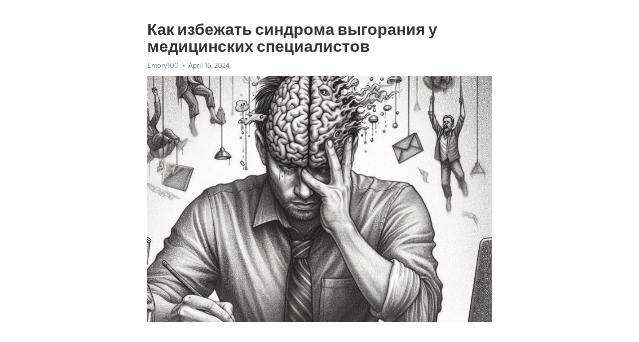

--- FILE ---
content_type: text/html; charset=utf-8
request_url: https://telegra.ph/Kak-izbezhat-sindroma-vygoraniya-u-medicinskih-specialistov-04-16
body_size: 10810
content:
<!DOCTYPE html>
<html>
  <head>
    <meta charset="utf-8">
    <title>Как избежать синдрома выгорания у медицинских специалистов – Telegraph</title>
    <meta name="viewport" content="width=device-width, initial-scale=1.0, minimum-scale=1.0, maximum-scale=1.0, user-scalable=no" />
    <meta name="format-detection" content="telephone=no" />
    <meta http-equiv="X-UA-Compatible" content="IE=edge" />
    <meta name="MobileOptimized" content="176" />
    <meta name="HandheldFriendly" content="True" />
    <meta name="robots" content="index, follow" />
    <meta property="og:type" content="article">
    <meta property="og:title" content="Как избежать синдрома выгорания у медицинских специалистов">
    <meta property="og:description" content="Замучала постоянная депрессия? Откройте путь к энергии&#33; Нажмите тут для изучения&#33;

Синдром выгорания, также известный как профессиональное истощение, является распространенным явлением среди медицинских специалистов. В нашем стремительном мире, где работа в медицине часто сопряжена с высокой нагрузкой и эмоциональным стрессом, это неудивительно. Однако, существуют методы и стратегии, которые помогут этим специалистам избежать синдрома выгорания и сохранить свою психическую и эмоциональную плотность.
Важность…">
    <meta property="og:image" content="https://telegra.ph/file/00a429066bba778d55253.jpg">
    <meta property="og:site_name" content="Telegraph">
    <meta property="article:published_time" content="2024-04-16T04:31:11+0000">
    <meta property="article:modified_time" content="2024-04-16T04:31:11+0000">
    <meta property="article:author" content="Emory100">
    <meta name="twitter:card" content="summary">
    <meta name="twitter:title" content="Как избежать синдрома выгорания у медицинских специалистов">
    <meta name="twitter:description" content="Замучала постоянная депрессия? Откройте путь к энергии&#33; Нажмите тут для изучения&#33;

Синдром выгорания, также известный как профессиональное истощение, является распространенным явлением среди медицинских специалистов. В нашем стремительном мире, где работа в медицине часто сопряжена с высокой нагрузкой и эмоциональным стрессом, это неудивительно. Однако, существуют методы и стратегии, которые помогут этим специалистам избежать синдрома выгорания и сохранить свою психическую и эмоциональную плотность.
Важность…">
    <meta name="twitter:image" content="https://telegra.ph/file/00a429066bba778d55253.jpg">
    <link rel="canonical" href="https://telegra.ph/Kak-izbezhat-sindroma-vygoraniya-u-medicinskih-specialistov-04-16" />
    <link rel="shortcut icon" href="/favicon.ico?1" type="image/x-icon">
    <link rel="icon" type="image/png" href="/images/favicon.png?1" sizes="16x16">
    <link rel="icon" type="image/png" href="/images/favicon_2x.png?1" sizes="32x32">
    <link href="/css/quill.core.min.css" rel="stylesheet">
    <link href="/css/core.min.css?47" rel="stylesheet">
  </head>
  <body>
    <div class="tl_page_wrap">
      <div class="tl_page">
        <main class="tl_article">
          <header class="tl_article_header" dir="auto">
            <h1>Как избежать синдрома выгорания у медицинских специалистов</h1>
            <address>
              <a rel="author">Emory100</a><!--
           --><time datetime="2024-04-16T04:31:11+0000">April 16, 2024</time>
            </address>
          </header>
          <article id="_tl_editor" class="tl_article_content"><h1>Как избежать синдрома выгорания у медицинских специалистов<br></h1><address>Emory100<br></address><figure><img src="/file/00a429066bba778d55253.jpg"><figcaption></figcaption></figure><p><br></p><h3 id="Замучала-постоянная-депрессия?-Откройте-путь-к-энергии&amp;#33;-Нажмите-тут-для-изучения&amp;#33;"><a href="https://clck.ru/38vax3" target="_blank">Замучала постоянная депрессия? Откройте путь к энергии&#33; Нажмите тут для изучения&#33;</a></h3><p><br></p><p><strong>Синдром </strong><a href="https://clck.ru/38vax3" target="_blank"><strong>выгорания</strong></a>, также известный как профессиональное <a href="https://clck.ru/38vax3" target="_blank">истощение</a>, является распространенным явлением среди медицинских специалистов. В нашем стремительном мире, где работа в медицине часто сопряжена с высокой нагрузкой и эмоциональным стрессом, это неудивительно. Однако, существуют методы и стратегии, которые помогут этим специалистам избежать синдрома выгорания и сохранить свою психическую и эмоциональную плотность.</p><p><strong>Важность самозаботы</strong> нельзя недооценивать при разговоре о синдроме выгорания. Медицинские специалисты, посвящающие свою жизнь заботе о других, должны помнить о необходимости заботы о себе. В роли экспертов наша задача взглянуть на эту проблему глубже и предложить решения, которые помогут им уделять время и внимание своему физическому и психическому здоровью.</p><p><strong>Установка границ и планирование</strong> являются ключевыми аспектами, которые помогут медицинским специалистам избежать синдрома выгорания. Это включает в себя настройку графика работы, чтобы сбалансировать время, проведенное на работе, и отдых. Необходимо обязательно включить в план свободное время для отдыха, хобби или занятий спортом. Также важно установить границы с окружающими, чтобы избежать чрезмерного проникновения работы в личную жизнь и сохранить эмоциональное равновесие.</p><h3 id="Избегайте-синдрома-выгорания">Избегайте синдрома выгорания</h3><p>Современная медицина требует от специалистов постоянной самоотдачи и высокой эффективности. Врачи, медсестры и другие медицинские работники часто сталкиваются с непредсказуемыми ситуациями, высокой ответственностью и эмоциональным стрессом, что может привести к синдрому выгорания.</p><p>Чтобы избежать подобного состояния, необходимо уделить внимание своему физическому и психологическому здоровью. Важно научиться эффективно управлять своими эмоциями и стрессовыми ситуациями. Позитивное мышление и умение расслабляться помогут справиться с негативными эмоциями и снять напряжение.</p><h3 id="Забота-о-себе">Забота о себе</h3><ul><li>Регулярно занимайтесь физическими упражнениями, чтобы укрепить свое тело и развеять мысли.</li><li>Постарайтесь получать достаточное количество сна, чтобы организм имел время восстановиться.</li><li>Питайтесь правильно и регулярно, предпочитая полезные продукты и избегая вредных привычек.</li></ul><h3 id="Установление-границ">Установление границ</h3><p>Часто медицинские специалисты берут на себя слишком много работы и не могут отказать пациентам, коллегам или руководству. Однако, чтобы избежать перегрузки и снижения эффективности, необходимо установить границы и научиться говорить &quot;нет&quot; в ситуациях, когда это необходимо.</p><h3 id="Поддержка-со-стороны">Поддержка со стороны</h3><p>Не забывайте, что вы не одни в своих трудностях. Обратитесь за поддержкой к коллегам или психологу, чтобы поделиться своими эмоциями и переживаниями. Групповая терапия или просто общение с единомышленниками помогут вам не чувствовать себя одинокими и справиться с негативными эмоциями.</p><p>Избегайте синдрома выгорания, заботьтесь о себе и стремитесь к балансу.</p><h3 id="Профилактика-синдрома-выгорания">Профилактика синдрома выгорания</h3><p>Современные медицинские специалисты сталкиваются с высокой нагрузкой на работе, постоянным стрессом и эмоциональным перенапряжением. Именно поэтому профилактика синдрома выгорания становится все более актуальной. В этой статье мы рассмотрим несколько важных мер, которые помогут избежать данного синдрома.</p><p><strong>Создание баланса между работой и личной жизнью.</strong> Очень важно научиться отделяться от работы и уделять время себе и своим близким. Регулярные отдых и развлечения помогут снять стресс и восстановить эмоциональное равновесие. Не забывайте о своих хобби и увлечениях, которые помогут гармонизировать вашу жизнь.</p><p><strong>Поддержка коллег и связь с профессиональным сообществом.</strong> Общение с коллегами, обмен опытом и получение поддержки от своих единомышленников играют огромную роль в предотвращении синдрома выгорания. Участие в профессиональных конференциях, тренингах и семинарах поможет вам быть в курсе последних научных разработок и обогатит вашу профессиональную практику.</p><ul><li>Поддержка коллег помогает справиться с нагрузкой и разделить ответственность.</li><li>Общение с единомышленниками борет чувство одиночества и изоляции.</li><li>Связь с профессиональным сообществом помогает расширять свои знания и умения.</li></ul><p><strong><em>Активная реализация методов релаксации и самоуправления.</em></strong> Научитесь справляться со стрессом и эмоциональным напряжением с помощью релаксационных методик, таких как медитация, йога или дыхательные упражнения. Также важно осознанно управлять своими эмоциями и научиться практиковать позитивное мышление.</p><p><strong>Организация рабочего места и оптимизация рабочих процессов.</strong> Создайте комфортные условия для работы, организуйте свое рабочее пространство так, чтобы оно способствовало вашему эффективному функционированию. Планируйте свои задачи, устанавливайте приоритеты и делегируйте ответственность, чтобы избежать перегрузки и снизить уровень стресса.</p><p><strong>Забота о себе и своем здоровье.</strong> Регулярное физическое упражнение, правильное питание и полноценный сон являются неотъемлемой частью профилактики синдрома выгорания. Заботясь о своем физическом и психическом благополучии, вы повышаете свою устойчивость к стрессу и улучшаете свою работоспособность.</p><p><strong>Профилактика синдрома выгорания требует систематического и целенаправленного подхода.</strong> Помните о важности баланса, поддержке коллег, релаксации, организации рабочего места и заботы о своем здоровье. Соблюдая эти рекомендации, вы сможете избежать синдрома выгорания и сохранить свою энергию и внутреннюю гармонию.</p><h3 id="Правильное-распределение-рабочего-времени">Правильное распределение рабочего времени</h3><h3 id="Планирование-рабочего-времени">Планирование рабочего времени</h3><p>Одной из ключевых составляющих успешного преодоления синдрома выгорания является правильное планирование рабочего времени. Врачи и медицинский персонал должны быть организованными и эффективно распределять свое время. Необходимо определить приоритетные задачи, установить реалистичные сроки выполнения каждой работы и придерживаться графика. Важно также делегировать некоторые обязанности, чтобы снизить нагрузку и сосредоточиться на важных задачах.</p><p>Структурирование рабочего дня поможет улучшить производительность и эффективность работы. Рекомендуется создать список дел, который будет отражать все запланированные задачи на день. Подобный подход поможет избежать срыва с рабочего ритма и сделать рабочий процесс более организованным и продуктивным. Важно также учесть возможные перерывы и время для отдыха, чтобы избежать перегрузки и физического и эмоционального истощения.</p><ul><li><strong>Определение границ</strong>: Очень важно научиться ставить границы и отделить рабочее время от личного. Работа врача, нет сомнений, требует высокой отдачи и постоянного наличия, но это не должно превращаться в постоянное отсутствие свободного времени. Регулярные праздники, выходные дни и периоды отдыха должны стать важной частью жизни медицинского специалиста.</li><li><strong>Установка приоритетов</strong>: Для правильного распределения времени необходимо определить наиболее важные задачи и придерживаться их. Одной из эффективных стратегий является метод ABC, когда задачи классифицируются по степени важности и срочности, что позволяет определить, на что стоит сосредоточиться в первую очередь.</li><li><strong>Постоянное самообучение</strong>: Врачи и медицинский персонал сталкиваются с быстрыми изменениями, поэтому постоянное самообучение и развитие критического мышления являются неотъемлемой частью успешной работы. Важно уделять время для профессионального развития и обновления знаний и навыков.</li></ul><h3 id="Регулярные-перерывы-и-отпуска">Регулярные перерывы и отпуска</h3><p>Перерывы в работе - это не только возможность отдохнуть, но и способ позаботиться о своем здоровье. Рекомендуется проводить 5-10 минут каждые 2 часа активного труда, чтобы расслабиться, поменять позу и снять накопившееся напряжение. Во время перерыва можно выполнить некоторые растяжки или дыхательные упражнения, чтобы поддерживать тонус и улучшить кровообращение в организме.</p><ul><li>Важно также помнить о регулярном отпуске, чтобы полностью отключиться от рабочих задач и восстановить силы. Идеальное время для отпуска - это 1-2 раза в год, на протяжении 2 недель. Во время отпуска рекомендуется заниматься любимыми хобби или просто отдыхать и наслаждаться жизнью без стресса и обязанностей.</li><li>Чтобы успешно планировать отпуск, медицинским специалистам полезно завести календарь и заранее запланировать свой отдых. Важно оставить достаточно времени для подготовки к отпуску и возврата в рабочий ритм после него.</li></ul><p>Одной из причин выгорания у медицинских специалистов является перегрузка работой. Регулярные перерывы и отпуска помогут предотвратить перегрузку, сохранять энергию и повышать работоспособность на долгосрочной основе.</p><h3 id="Как-поддерживать-психологическое-здоровье">Как поддерживать психологическое здоровье</h3><h3 id="Заботитесь-о-своих-эмоциях">Заботитесь о своих эмоциях</h3><ul><li><strong>Разделите эмоции на позитивные и негативные.</strong> Позитивные эмоции помогут вам восстановить равновесие и справиться с стрессом. Негативные эмоции необходимо осознать и понять причины их возникновения.</li><li><strong>Найдите время для саморазвития и релаксации.</strong> Это может быть чтение книги, занятие спортом или общение с близкими.</li></ul><p>Также стоит помнить о том, что каждый человек индивидуален, и то, что работает для одного, может не сработать для другого. Поэтому важно экспериментировать и находить подходящие способы для себя, чтобы поддерживать психологическое здоровье и успешно справляться с требованиями профессии.</p><h3 id="Поддерживайте-баланс-между-работой-и-личной-жизнью">Поддерживайте баланс между работой и личной жизнью</h3><p>Современная медицина требует от своих специалистов максимальной отдачи каждый день. Работа врача или медсестры может быть физически и эмоционально иснутрительной, что приводит к высокому риску синдрома выгорания. Однако существуют эффективные стратегии, которые помогут поддерживать баланс между работой и личной жизнью, а также предотвратить перегорание.</p><p><strong>Запланируйте свои выходные дни и отпуск заранее. </strong>Создание плана на свободное время поможет вам избежать непредвиденных обязанностей и стрессовых ситуаций на работе. Ваше личное время также является важной частью вашей жизни, поэтому нужно уделить ему должное внимание. Установите приоритеты и отдыхайте, чтобы иметь возможность полностью отключиться от работы.</p><p><em>Проводите время с семьей, друзьями и хобби.</em> Работа невозможна без поддержки и понимания близких людей. Поэтому важно находить время для совместных мероприятий и общения с вашими близкими, чтобы укреплять взаимоотношения и получать эмоциональную поддержку. Регулярное занятие любимым хобби, спортом или путешествиями также позволит расслабиться и насладиться жизнью вне медицинской сферы.</p><ul><li><strong>Установите границы между работой и личной жизнью.</strong> Работа не должна забирать все ваше время и энергию. Установите четкие границы, когда вы находитесь вне рабочего места, и старайтесь придерживаться этого расписания. Выключите уведомления на телефоне или создайте стратегию, которая поможет вам держать баланс между работой и личной жизнью.</li><li><strong>Оздоравливайтесь и пополняйте свои энергетические резервы.</strong> Физическое и эмоциональное здоровье являются основой для успешной работы и устойчивости к стрессу. Регулярно занимайтесь спортом, следите за правильным питанием, спите достаточное количество часов и уделяйте время релаксации и самому себе.</li></ul><h3 id="Общайтесь-с-коллегами-и-близкими">Общайтесь с коллегами и близкими</h3><p>Работа в медицинской сфере требует не только физической, но и эмоциональной выносливости. Часто медицинские специалисты сталкиваются с тяжелыми ситуациями, стрессом и чувством беспомощности. Возникает нагрузка, которую сложно перенести в одиночку.</p><p>Один из способов предотвратить синдром выгорания - регулярное общение с коллегами и близкими. Обсуждение сложных случаев и эмоциональная поддержка помогут снять накопившееся напряжение и избежать эмоционального перенапряжения.</p><p>Когда мы высказываем свои мысли и чувства, делимся с коллегами своими переживаниями, мы формируем эмоциональную связь, которая способствует укреплению потока информации и эмоциональному поддержанию. Важно иметь возможность высказаться и услышать поддержку со стороны тех, кто сталкивается с похожими проблемами.</p><p>Но не только коллеги могут помочь в снятии эмоциональной нагрузки. Близкие люди также играют важную роль в поддержке медицинских специалистов. Разговоры, обсуждения проблем и просто поддержка со стороны семьи или друзей помогут справиться с трудностями.</p><p>Кроме того, важно обратить внимание на себя и свои эмоциональные потребности. Регулярное общение с коллегами и близкими станет дополнительным фактором в поддержании психического равновесия и предотвращении синдрома выгорания у медицинских специалистов.</p><h3 id="Уделяйте-внимание-физическому-здоровью">Уделяйте внимание физическому здоровью</h3><p>Физическое здоровье играет невероятно важную роль в жизни медицинских специалистов. Работа в медицине часто связана с непредсказуемым рабочим графиком, длительными сменами и высокой степенью стресса. В таких условиях поддержание физического здоровья становится еще более важным.</p><p><strong>Регулярные физические упражнения имеют ряд преимуществ. Они повышают уровень энергии, улучшают настроение, снижают уровень стресса и улучшают сон. Кроме того, физическая активность способствует лучшему кровообращению и укрепляет сердечно-сосудистую систему.</strong></p><ul><li>Начните с простых упражнений, таких как прогулки на свежем воздухе или занятия йогой, чтобы включить движение в свою ежедневную рутину.</li><li>Разнообразьте свою активность, включая кардиотренировки, силовые упражнения и растяжку.</li><li>Не забывайте о правильной питательности, чтобы обеспечить организм всеми необходимыми питательными веществами.</li></ul><p>Если вам трудно найти время для тренировок, попробуйте включить физическую активность в свой рабочий график. Поставьте цель делать пять-десять минут зарядки перед началом смены или во время перерывов. Это поможет вам поддерживать активность и улучшит ваше физическое состояние.</p><p><em>Помните, что забота о физическом здоровье - важный элемент в предотвращении синдрома выгорания. Найдите вид физической активности, который вам приносит удовольствие, и включите его в свою обычную рутину. Ваши пациенты будут вам благодарны&#33;</em></p><h3 id="Правильное-питание-и-регулярные-тренировки">Правильное питание и регулярные тренировки</h3><p><strong>Правильное питание</strong> является фундаментом для поддержания здоровья и энергии. Медицинским специалистам важно уделять особое внимание своему рациону, чтобы получать достаточное количество всех необходимых питательных веществ. Отказ от быстрых углеводов и пустых калорий в пользу овощей, фруктов и полезных белков поможет поддержать иммунную систему и снабдить организм энергией на долгие рабочие часы.</p><p><em>Регулярные тренировки</em> также являются неотъемлемой частью здорового образа жизни медицинского специалиста. Большинство времени они проводят в сидячем положении, что может приводить к мышечным напряжениям и болезням позвоночника. Чтобы предотвратить эти проблемы, важно включить в свою ежедневную рутину тренировки, которые позволят размять мышцы, повысить гибкость и улучшить общую физическую форму.</p><ul><li>Для медицинских специалистов, часто сталкивающихся со стрессовыми ситуациями, рекомендуются аэробные тренировки, такие как бег или плавание. Они помогут снять стресс и повысить уровень эндорфинов, так необходимых для поддержания психического равновесия.</li><li>Силовые тренировки также полезны для медицинских работников, так как помогают укрепить мышцы спины и противостоять основным причинам болей в спине, связанных с длительным сидением.</li><li>Не стоит забывать и о растяжке. Подвижность и гибкость тела также важны, чтобы предотвратить мышечные спазмы и болевые ощущения.</li></ul><p>Правильное питание и регулярные тренировки являются неотъемлемыми составляющими здорового образа жизни медицинского специалиста. Уделяя должное внимание своему физическому и психическому состоянию, они смогут более эффективно бороться со стрессом и синдромом выгорания, сохраняя при этом высокую профессиональную активность.</p><h3 id="Избегайте-излишнего-употребления-алкоголя-и-никотина">Избегайте излишнего употребления алкоголя и никотина</h3><p>Алкоголь и никотин - это вещества, которые часто используются в качестве средства расслабления или снятия стресса. Однако, их употребление может оказывать негативное влияние на физическое и психическое состояние организма. Алкоголь, например, может вызывать депрессию и ухудшать качество сна, что негативно сказывается на эмоциональном благополучии. Никотин, в свою очередь, является привыканием, которое может затянуться на долгое время и негативно сказаться на здоровье, вызывая серьезные заболевания.</p><p><strong>Почему важно избегать излишнего употребления алкоголя и никотина?</strong></p><ul><li>Алкоголь и никотин ухудшают физическую выносливость и работоспособность.</li><li>Они могут вызвать психическое и эмоциональное неравновесие.</li><li>Использование этих веществ становится привычкой, которая может быть трудно избавиться.</li><li>Они оказывают негативное влияние на здоровье и способность справляться со стрессом.</li><li>Риск развития зависимости от алкоголя и никотина увеличивается.</li></ul><p>Избегание излишнего употребления алкоголя и никотина является важной частью процесса профилактики синдрома выгорания. Вместо того, чтобы искать утешение в этих веществах, медицинским специалистам рекомендуется обратить внимание на здоровые способы расслабления и снятия стресса. Это может быть занятие спортом, медитация, чтение или общение с близкими. Важно помнить, что забота о себе является неотъемлемой частью заботы о пациентах, и отказ от вредных привычек способствует сохранению физического и эмоционального здоровья.</p><h3 id="Смотрите-на-эту-тему:">Смотрите на эту тему:</h3><figure><iframe src="/embed/youtube?url=https%3A%2F%2Fwww.youtube.com%2Fwatch%3Fv%3DCmadhzoaOAU" width="640" height="360" frameborder="0" allowtransparency="true" allowfullscreen="true" scrolling="no"></iframe><figcaption></figcaption></figure><p><br></p><p><br></p></article>
          <div id="_tl_link_tooltip" class="tl_link_tooltip"></div>
          <div id="_tl_tooltip" class="tl_tooltip">
            <div class="buttons">
              <span class="button_hover"></span>
              <span class="button_group"><!--
             --><button id="_bold_button"></button><!--
             --><button id="_italic_button"></button><!--
             --><button id="_link_button"></button><!--
           --></span><!--
           --><span class="button_group"><!--
             --><button id="_header_button"></button><!--
             --><button id="_subheader_button"></button><!--
             --><button id="_quote_button"></button><!--
           --></span>
            </div>
            <div class="prompt">
              <span class="close"></span>
              <div class="prompt_input_wrap"><input type="url" class="prompt_input" /></div>
            </div>
          </div>
          <div id="_tl_blocks" class="tl_blocks">
            <div class="buttons">
              <button id="_image_button"></button><!--
           --><button id="_embed_button"></button>
            </div>
          </div>
          <aside class="tl_article_buttons">
            <div class="account account_top"></div>
            <button id="_edit_button" class="button edit_button">Edit</button><!--
         --><button id="_publish_button" class="button publish_button">Publish</button>
            <div class="account account_bottom"></div>
            <div id="_error_msg" class="error_msg"></div>
          </aside>
        </main>
      </div>
          <div class="tl_page_footer">
      <div id="_report_button" class="tl_footer_button">Report content on this page</div>
    </div>
    </div>
      <div class="tl_popup tl_popup_hidden" id="_report_popup">
    <main class="tl_popup_body tl_report_popup">
      <form id="_report_form" method="post">
        <section>
          <h2 class="tl_popup_header">Report Page</h2>
          <div class="tl_radio_items">
            <label class="tl_radio_item">
              <input type="radio" class="radio" name="reason" value="violence">
              <span class="tl_radio_item_label">Violence</span>
            </label>
            <label class="tl_radio_item">
              <input type="radio" class="radio" name="reason" value="childabuse">
              <span class="tl_radio_item_label">Child Abuse</span>
            </label>
            <label class="tl_radio_item">
              <input type="radio" class="radio" name="reason" value="copyright">
              <span class="tl_radio_item_label">Copyright</span>
            </label>
            <label class="tl_radio_item">
              <input type="radio" class="radio" name="reason" value="illegal_drugs">
              <span class="tl_radio_item_label">Illegal Drugs</span>
            </label>
            <label class="tl_radio_item">
              <input type="radio" class="radio" name="reason" value="personal_details">
              <span class="tl_radio_item_label">Personal Details</span>
            </label>
            <label class="tl_radio_item">
              <input type="radio" class="radio" name="reason" value="other">
              <span class="tl_radio_item_label">Other</span>
            </label>
          </div>
          <div class="tl_textfield_item tl_comment_field">
            <input type="text" class="tl_textfield" name="comment" value="" placeholder="Add Comment…">
          </div>
          <div class="tl_copyright_field">
            Please submit your DMCA takedown request to <a href="mailto:dmca@telegram.org?subject=Report%20to%20Telegraph%20page%20%22%D0%9A%D0%B0%D0%BA%20%D0%B8%D0%B7%D0%B1%D0%B5%D0%B6%D0%B0%D1%82%D1%8C%20%D1%81%D0%B8%D0%BD%D0%B4%D1%80%D0%BE%D0%BC%D0%B0%20%D0%B2%D1%8B%D0%B3%D0%BE%D1%80%D0%B0%D0%BD%D0%B8%D1%8F%20%D1%83%20%D0%BC%D0%B5%D0%B4%D0%B8%D1%86%D0%B8%D0%BD%D1%81%D0%BA%D0%B8%D1%85%20%D1%81%D0%BF%D0%B5%D1%86%D0%B8%D0%B0%D0%BB%D0%B8%D1%81%D1%82%D0%BE%D0%B2%22&body=Reported%20page%3A%20https%3A%2F%2Ftelegra.ph%2FKak-izbezhat-sindroma-vygoraniya-u-medicinskih-specialistov-04-16%0A%0A%0A" target="_blank">dmca@telegram.org</a>
          </div>
        </section>
        <aside class="tl_popup_buttons">
          <button type="reset" class="button" id="_report_cancel">Cancel</button>
          <button type="submit" class="button submit_button">Report</button>
        </aside>
      </form>
    </main>
  </div>
    
    <script>var T={"apiUrl":"https:\/\/edit.telegra.ph","uploadEnabled":false,"datetime":1713241871,"pageId":"c972be8fdc13a72c3372f","editable":true};(function(){var b=document.querySelector('time');if(b&&T.datetime){var a=new Date(1E3*T.datetime),d='January February March April May June July August September October November December'.split(' ')[a.getMonth()],c=a.getDate();b.innerText=d+' '+(10>c?'0':'')+c+', '+a.getFullYear()}})();</script>
    <script src="/js/jquery.min.js"></script>
    <script src="/js/jquery.selection.min.js"></script>
    <script src="/js/autosize.min.js"></script>
    <script src="/js/load-image.all.min.js?1"></script>
    <script src="/js/quill.min.js?10"></script>
    <script src="/js/core.min.js?67"></script>
    <script async src="https://t.me/_websync_?path=Kak-izbezhat-sindroma-vygoraniya-u-medicinskih-specialistov-04-16&hash=b1f65703be70f665ac"></script>
  </body>
</html>

--- FILE ---
content_type: text/html; charset=utf-8
request_url: https://telegra.ph/embed/youtube?url=https%3A%2F%2Fwww.youtube.com%2Fwatch%3Fv%3DCmadhzoaOAU
body_size: 457
content:
<!DOCTYPE html><html><head><meta charset="utf-8"><meta name="viewport" content="width=device-width, initial-scale=1.0, minimum-scale=1.0, maximum-scale=1.0, user-scalable=no" /><meta name="format-detection" content="telephone=no" /><meta http-equiv="X-UA-Compatible" content="IE=edge" /><meta name="MobileOptimized" content="320" /><style>body{margin:0;padding:0}html,body,iframe{height:100%}</style></head><body onresize="resize()"><iframe width="100%" height="100%" src="//www.youtube.com/embed/CmadhzoaOAU?showinfo=0" frameborder="0" allowtransparency="true" allowfullscreen="true"></iframe><script>var _htmlNode = document.getElementsByTagName('html')[0];
var _maxHeight = 0;
function resize() {
  if (parent && parent._resizeIframe) {
    var width  = _htmlNode.offsetWidth;
    var height = _maxHeight ? Math.min(_maxHeight, _htmlNode.offsetHeight) : _htmlNode.offsetHeight;
    parent._resizeIframe(window, width, height);
  }
};
var frames = document.getElementsByTagName('iframe');
for (var i = 0; i < frames.length; (frames[i].onload = resize), i++);</script></body></html>